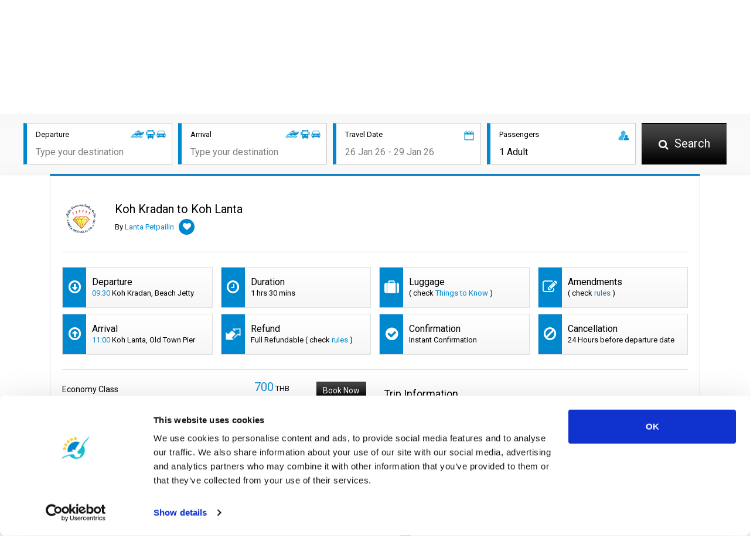

--- FILE ---
content_type: text/html; charset=utf-8
request_url: https://www.phuketferry.com/koh-kradan-to-koh-lanta-lanta-petpailin-lpp0009.html
body_size: 17865
content:
<!DOCTYPE html>
<html lang="en" dir="ltr">

	<head>
		<meta charset="utf-8">
<title>Koh Kradan Koh Lanta 09:30 Lanta Petpailin </title>
<meta name="keywords" content="Lanta Petpailin Koh Kradan Koh Lanta" />
<meta name="description" content="Koh Kradan 09:30 to Koh Lanta 11:00 with Lanta Petpailin Compare Book Ferry Speedboat Speedboat and save with Phuketferry.com" />
<meta name="robots" content="index,follow" />
<meta property="og:type" content="article" />
<meta property="og:site_name" content="Phuketferry.com" />
<meta property="og:url" content="https://www.phuketferry.com/koh-kradan-to-koh-lanta-lanta-petpailin-lpp0009.html" />
<meta property="og:title" content="Koh Kradan Koh Lanta 09:30 Lanta Petpailin " />
<meta property="og:description" content="Koh Kradan 09:30 to Koh Lanta 11:00 with Lanta Petpailin Compare Book Ferry Speedboat Speedboat and save with Phuketferry.com" />
<script id="Cookiebot" src="https://consent.cookiebot.com/uc.js" data-cbid="b4fded9c-e245-4b78-932b-f719ca7516f7" type="text/javascript" data-blockingmode="auto"></script>
<!-- Google Tag Manager --><script>(function(w,d,s,l,i){w[l]=w[l]||[];w[l].push({'gtm.start':new Date().getTime(),event:'gtm.js'});var f=d.getElementsByTagName(s)[0],j=d.createElement(s),dl=l!='dataLayer'?'&l='+l:'';j.async=true;j.src='https://www.googletagmanager.com/gtm.js?id='+i+dl;f.parentNode.insertBefore(j,f);})(window,document,'script','dataLayer','GTM-NDDXPBS');</script><!-- End Google Tag Manager -->
<script type="application/ld+json">{  "@context": "http://schema.org",  "@type": "Product",  "aggregateRating": {    "@type": "AggregateRating",    "ratingValue": "4.4",    "reviewCount": "918"  },  "description": "Best speedboat & ferry tickets available.",  "name": "Phuketferry.com",  "image": "https://www.phuketferry.com/upload/images/5d7b5021d3101.png"}</script>

<link rel="stylesheet" href="https://cdnjs.cloudflare.com/ajax/libs/font-awesome/4.7.0/css/font-awesome.min.css" integrity="sha384-wvfXpqpZZVQGK6TAh5PVlGOfQNHSoD2xbE+QkPxCAFlNEevoEH3Sl0sibVcOQVnN" crossorigin="anonymous">
<link rel="stylesheet" href="https://cdnjs.cloudflare.com/ajax/libs/twitter-bootstrap/4.6.1/css/bootstrap.min.css" integrity="sha384-zCbKRCUGaJDkqS1kPbPd7TveP5iyJE0EjAuZQTgFLD2ylzuqKfdKlfG/eSrtxUkn" crossorigin="anonymous">
<link rel="stylesheet" href="https://cdnjs.cloudflare.com/ajax/libs/slick-carousel/1.8.1/slick.min.css" integrity="sha384-ZwVa1S/NX6dEzJaHv2OILVrnj7ERqTH6pd/ubsDTHTrgAEz2kUufO/KLo6frtnOB" crossorigin="anonymous">
<link rel="stylesheet" href="https://cdnjs.cloudflare.com/ajax/libs/bootstrap-datepicker/1.9.0/css/bootstrap-datepicker3.min.css" integrity="sha384-wbeLxDDgZO89gqk1Y3p8Wm8axJzI4sO00EjHEF6cLQd8jvMOgGx8EIWrXB8Molub" crossorigin="anonymous">
<link rel="stylesheet" href="https://www.phuketferry.com/common/css/site.css?v=2504" />
<meta name="viewport" content="width=device-width, initial-scale=1">
<link rel="icon" href="https://www.phuketferry.com/common/images/favicon.ico" type="image/x-icon" />
<link rel="apple-touch-icon" href="https://www.phuketferry.com/common/images/favicon.png" sizes="76x76" />
<!--[if IE]><script src="https://cdnjs.cloudflare.com/ajax/libs/html5shiv/3.7.3/html5shiv.min.js"></script><![endif]-->
<link hreflang="en" title="English" href="https://www.phuketferry.com/koh-kradan-to-koh-lanta-lanta-petpailin-lpp0009.html" rel="alternate">
<link hreflang="ar" title="العربية" href="https://www.phuketferry.com/ar/koh-kradan-to-koh-lanta-lanta-petpailin-lpp0009.html" rel="alternate">
<link hreflang="zh" title="简体中文" href="https://www.phuketferry.com/cn/koh-kradan-to-koh-lanta-lanta-petpailin-lpp0009.html" rel="alternate">
<link hreflang="fr" title="Français" href="https://www.phuketferry.com/fr/koh-kradan-to-koh-lanta-lanta-petpailin-lpp0009.html" rel="alternate">
<link hreflang="de" title="Deutsch" href="https://www.phuketferry.com/de/koh-kradan-to-koh-lanta-lanta-petpailin-lpp0009.html" rel="alternate">
<link hreflang="hi" title="हिन्दी" href="https://www.phuketferry.com/hi/koh-kradan-to-koh-lanta-lanta-petpailin-lpp0009.html" rel="alternate">
<link hreflang="it" title="Italiano" href="https://www.phuketferry.com/it/koh-kradan-to-koh-lanta-lanta-petpailin-lpp0009.html" rel="alternate">
<link hreflang="ja" title="日本語" href="https://www.phuketferry.com/ja/koh-kradan-to-koh-lanta-lanta-petpailin-lpp0009.html" rel="alternate">
<link hreflang="ko" title="한국어" href="https://www.phuketferry.com/ko/koh-kradan-to-koh-lanta-lanta-petpailin-lpp0009.html" rel="alternate">
<link hreflang="pt" title="Português" href="https://www.phuketferry.com/pt/koh-kradan-to-koh-lanta-lanta-petpailin-lpp0009.html" rel="alternate">
<link hreflang="ru" title="Русский" href="https://www.phuketferry.com/ru/koh-kradan-to-koh-lanta-lanta-petpailin-lpp0009.html" rel="alternate">
<link hreflang="es" title="Español" href="https://www.phuketferry.com/es/koh-kradan-to-koh-lanta-lanta-petpailin-lpp0009.html" rel="alternate">
<link hreflang="th" title="ภาษาไทย" href="https://www.phuketferry.com/th/koh-kradan-to-koh-lanta-lanta-petpailin-lpp0009.html" rel="alternate">
	</head>

	<body>
		<!-- Google Tag Manager (noscript) --><noscript><iframe src="https://www.googletagmanager.com/ns.html?id=GTM-NDDXPBS" height="0" width="0" style="display:none;visibility:hidden"></iframe></noscript><!-- End Google Tag Manager (noscript) -->
		<!--wrapper -->
		<section id="wrapper">
			<!--header part-->
			<header id="header-part">
	<nav class="nav_bar navbar-expand-lg">
		<a class="logo" href="./">
			<img class="lzf lazyload" data-src="https://www.phuketferry.com/upload/images/5d7b5021d3101.png" alt="Phuketferry.com" title="Phuket Ferry">
		</a>
		<button class="navbar-toggler" type="button" data-toggle="collapse" data-target="#navbarSupportedContent" aria-controls="navbarSupportedContent" aria-expanded="false" aria-label="Toggle navigation"><span class="navbar-toggler-icon"></span>
		</button>
		<div class="collapse navbar-collapse right_nav" id="navbarSupportedContent">
			<ul class="navbar">
				<li class="active"><a href="./">Home</a>
				</li>
				<li class="dropdown"><a href="#" class="dropdown-toggle" id="Routes" role="button" data-toggle="dropdown" aria-haspopup="true" aria-expanded="false">Routes</a>
					<div class="dropdown-menu" aria-labelledby="Routes">
												<a href="route-phuket-koh-phi-phi.html">Phuket ➞ Koh Phi Phi</a>
												<a href="route-koh-phi-phi-phuket.html">Koh Phi Phi ➞ Phuket</a>
												<a href="route-phuket-koh-lanta.html">Phuket ➞ Koh Lanta</a>
												<a href="route-phuket-ao-nang.html">Phuket ➞ Ao Nang</a>
												<a href="route-koh-lanta-phuket.html">Koh Lanta ➞ Phuket</a>
												<div class="dropdown-divider"></div>
						<a href="routes.html">All Routes</a>
						<a href="ferry-schedule.html">Schedules and Prices</a>
						<a href="promotions.html">Promotions</a>
					</div>
				</li>
				<li class="dropdown"><a href="#" class="dropdown-toggle" id="Destinations" role="button" data-toggle="dropdown" aria-haspopup="true" aria-expanded="false">Destinations</a>
					<div id="destmenu" class="dropdown-menu" aria-labelledby="Destinations">
												<a href="phi-phi-island.html" data-lid="4">Koh Phi Phi</a>
												<a href="phuket.html" data-lid="1">Phuket</a>
												<a href="lanta-island.html" data-lid="5">Koh Lanta</a>
												<a href="krabi.html" data-lid="2">Krabi</a>
												<a href="ao-nang.html" data-lid="3">Ao Nang</a>
												<a href="koh-lipe.html" data-lid="21">Koh Lipe</a>
												<div class="dropdown-divider"></div> <a href="destinations.html">All Destinations</a>
					</div>
				</li>
				<li class="dropdown"><a href="pier-information.html">Stations</a>
				</li>
				<li><a href="https://support.liva.com/hc/en-us" rel="nofollow" target="_blank">Help</a>
				</li>
								<li>
					<a href="#" id="my_acount" class="my_acount"><i class="fa fa-user"></i> My Account</a>
				</li>
								<li class="dropdown">
					<a href="#" class="dropdown-toggle" id="language-currency" role="button" data-toggle="dropdown" aria-haspopup="true" aria-expanded="false">
						<div class="d-inline text-nowrap">
							<i class="fa fa-cog"></i> 
							<span id="lang-title">English</span>&nbsp;
							<img class="d-inline align-middle mr-1 lzf lazyload" data-src="https://www.phuketferry.com/common/images/flag/ls-s-en.png" alt="English"> &nbsp;|&nbsp;
							<span id="currency-code">THB</span>
						</div>
					</a>
					<div class="dropdown-menu dropdown-menu-right" aria-labelledby="language-currency"> 
						<div class="dropdown-frame-padding">
														<h4>Select Language</h4>
							<div class="dropdown-divider"></div>
														<a href="#" class="language_selector" data-value="en" data-selected="1"><img class="d-inline align-middle mr-1 lzf lazyload" data-src="https://www.phuketferry.com/common/images/flag/ls-m-en.png" width="29" height="20">&nbsp; English</a>
														<a href="#" class="language_selector" data-value="ar" ><img class="d-inline align-middle mr-1 lzf lazyload" data-src="https://www.phuketferry.com/common/images/flag/ls-m-ar.png" width="29" height="20">&nbsp; العربية</a>
														<a href="#" class="language_selector" data-value="cn" ><img class="d-inline align-middle mr-1 lzf lazyload" data-src="https://www.phuketferry.com/common/images/flag/ls-m-cn.png" width="29" height="20">&nbsp; 简体中文</a>
														<a href="#" class="language_selector" data-value="fr" ><img class="d-inline align-middle mr-1 lzf lazyload" data-src="https://www.phuketferry.com/common/images/flag/ls-m-fr.png" width="29" height="20">&nbsp; Français</a>
														<a href="#" class="language_selector" data-value="de" ><img class="d-inline align-middle mr-1 lzf lazyload" data-src="https://www.phuketferry.com/common/images/flag/ls-m-de.png" width="29" height="20">&nbsp; Deutsch</a>
														<a href="#" class="language_selector" data-value="hi" ><img class="d-inline align-middle mr-1 lzf lazyload" data-src="https://www.phuketferry.com/common/images/flag/ls-m-hi.png" width="29" height="20">&nbsp; हिन्दी</a>
														<a href="#" class="language_selector" data-value="it" ><img class="d-inline align-middle mr-1 lzf lazyload" data-src="https://www.phuketferry.com/common/images/flag/ls-m-it.png" width="29" height="20">&nbsp; Italiano</a>
														<a href="#" class="language_selector" data-value="ja" ><img class="d-inline align-middle mr-1 lzf lazyload" data-src="https://www.phuketferry.com/common/images/flag/ls-m-ja.png" width="29" height="20">&nbsp; 日本語</a>
														<a href="#" class="language_selector" data-value="ko" ><img class="d-inline align-middle mr-1 lzf lazyload" data-src="https://www.phuketferry.com/common/images/flag/ls-m-ko.png" width="29" height="20">&nbsp; 한국어</a>
														<a href="#" class="language_selector" data-value="pt" ><img class="d-inline align-middle mr-1 lzf lazyload" data-src="https://www.phuketferry.com/common/images/flag/ls-m-pt.png" width="29" height="20">&nbsp; Português</a>
														<a href="#" class="language_selector" data-value="ru" ><img class="d-inline align-middle mr-1 lzf lazyload" data-src="https://www.phuketferry.com/common/images/flag/ls-m-ru.png" width="29" height="20">&nbsp; Русский</a>
														<a href="#" class="language_selector" data-value="es" ><img class="d-inline align-middle mr-1 lzf lazyload" data-src="https://www.phuketferry.com/common/images/flag/ls-m-es.png" width="29" height="20">&nbsp; Español</a>
														<a href="#" class="language_selector" data-value="th" ><img class="d-inline align-middle mr-1 lzf lazyload" data-src="https://www.phuketferry.com/common/images/flag/ls-m-th.png" width="29" height="20">&nbsp; ภาษาไทย</a>
														<br/>
																					<h4>Select Currency</h4>
							<div class="dropdown-divider"></div>
														<a href="#" class="currency_selector" data-value="AUD" >AUD - Australian Dollar</a>
														<a href="#" class="currency_selector" data-value="CNY" >CNY - Chinese Yuan Renminbi</a>
														<a href="#" class="currency_selector" data-value="EUR" >EUR - Euro</a>
														<a href="#" class="currency_selector" data-value="GBP" >GBP - British Pound</a>
														<a href="#" class="currency_selector" data-value="THB" data-selected="1">THB - Thai Baht</a>
														<a href="#" class="currency_selector" data-value="USD" >USD - US Dollar</a>
																				</div>
					</div>
				</li>
			</ul>
		</div>
	</nav>
	<div class="clear"></div>
</header>			<!--header part-->
			<!--banner_sec-->
			<div class="inner_banner no_bg">
				<div class="information">
					<div class="container">
						<div class="row">
	<div class="col">
		<div class="inner">
			<img class="picon lzf lazyload" data-src="https://www.phuketferry.com/common/images/products-icon.png" alt="">
			<h6>Departure</h6>
			<input class="field" id="departure" type="text" placeholder="Type your destination">
		</div>
	</div>
	<div class="col">
		<div class="inner">
			<img class="picon lzf lazyload" data-src="https://www.phuketferry.com/common/images/products-icon.png" alt="">
			<h6>Arrival</h6>
			<input class="field" id="arrival" type="text" placeholder="Type your destination">
		</div>
	</div>
	<div class="col">
		<div class="inner">
			<img class="icon lzf lazyload" data-src="https://www.phuketferry.com/common/images/calendar-icon.png" alt="">
			<h6>Travel Date</h6>
			<input class="field travel-date" id="traveldate" type="text" placeholder="26 Jan 26 - 29 Jan 26" readonly>
			<!-- Travel Date -->
			<div class="travel-date-popup"> <span class="close"><i class="fa fa-fw fa-times-circle-o"></i></span>
				<ul class="nav nav-pills mb-3" id="pills-tab" role="tablist">
					<li class="nav-item"> <a class="nav-link" id="pills-oneway-tab" data-toggle="pill" href="#pills-oneway" role="tab" aria-controls="pills-oneway" aria-selected="true">ONE-WAY</a>
					</li>
					<li class="nav-item"> <a class="nav-link active show" id="pills-roundtrip-tab" data-toggle="pill" href="#pills-roundtrip" role="tab" aria-controls="pills-roundtrip" aria-selected="false">ROUND-TRIP</a>
					</li>
				</ul>
				<div class="tab-content" id="pills-tabContent">
					<div class="tab-pane fade" id="pills-oneway" role="tabpanel" aria-labelledby="pills-oneway-tab" style="line-height: 0px;">
						<input type="text" value="" class="datesingle invisible">
						<div id="datepicker-oneway" class="pt-3"></div>
					</div>
					<div class="tab-pane fade active show" id="pills-roundtrip" role="tabpanel" aria-labelledby="pills-roundtrip-tab" style="line-height: 0px;">
						<input type="text" value="" class="daterange invisible">
						<div id="datepicker-roundtrip" class="pt-3"></div>
					</div>
				</div>
			</div>
			<!-- End Travel Date -->
		</div>
	</div>
	<div class="col">
		<div class="inner">
			<img class="icon lzf lazyload" data-src="https://www.phuketferry.com/common/images/passenger-icon.png" alt="">
			<h6>Passengers</h6>
			<input class="field passenger" id="passenger" type="text" placeholder="2 Adults, 1 Child" readonly>
			<!-- passengers -->
			<div class="passengers">
				<div class="d-flex text-dark">
					<div class="p-2"><strong>Adult</strong>  <small class="text-info">(>9 yrs)</small>
					</div>
					<div class="ml-auto p-2"> <i id="adult-minus" class="fa fa-fw fa-minus-circle text-success adult-minus"></i>
						<span class="adult"></span>  <i id="adult-plus" class="fa fa-fw fa-plus-circle text-success adult-plus"></i>
					</div>
				</div>
				<div class="d-flex text-dark">
					<div class="p-2"><strong>Child</strong>  <small class="text-info">(2-9 yrs)</small>
					</div>
					<div class="ml-auto p-2"> <i id="child-minus" class="fa fa-fw fa-minus-circle text-success child-minus"></i>
						<span class="child"></span><i id="child-plus" class="fa fa-fw fa-plus-circle text-success child-plus"></i>
					</div>
				</div>
							</div>
			<!-- end passengers-->
		</div>
	</div>
	<div class="col search">
		<button class="button" id="search-button"><span><i class="fa fa-search"></i> Search</span>
		</button>
	</div>
	<ul id="daul-t" class="d-hide"><li class="ui-menu-item"><div id="ui-id-{no}" tabindex="-1" class="ui-menu-item-wrapper"><div><div class="place-icon"><strong><i class="fa fa-lg fa-fw fa-map-marker hl-text pr-2 pt-2"></i></strong></div><div class="place-desc-lt"><strong>{l}</strong></div></div></div></li></ul>
</div>
<form id="hvsearchform" action="result.html" method="post">
	<input type="hidden" name="search_location_from" id="hv_search_location_from" value="">
	<input type="hidden" name="search_location_to" id="hv_search_location_to" value="">
	<input type="hidden" name="search_zone_from" id="hv_search_zone_from" value="">
	<input type="hidden" name="search_zone_to" id="hv_search_zone_to" value="">
	<input type="hidden" name="search_depart_date" id="hv_search_depart_date" value="">
	<input type="hidden" name="search_return_date" id="hv_search_return_date" value="">
	<input type="hidden" name="search_amount_adult" id="hv_search_amount_adult" value="1">
	<input type="hidden" name="search_amount_child" id="hv_search_amount_child" value="">
	<input type="hidden" name="search_amount_infant" id="hv_search_amount_infant" value="">
	<input type="hidden" id="hv_init_start_date" value="2026-01-18">
</form>					</div>
				</div>
			</div>
			<!--banner_sec-->
			<!-- content part-->
			<section id="content-part">
				<!-- product_result_sec-->
				<div class="product_result_sec">
					<div class="container ">
						<div class="head_panel">
													</div>
						<div class="white_box product_result" id="ripanel">
							<div class="head">
								<div class="row v-center">
									<div class="col logo">
										<a href="lanta-petpailin.html" class="logo_link">
											<img class="lzf lazyload" data-src="https://www.phuketferry.com/upload/images/2211/6364e14db4118.png" alt="">
										</a>
									</div>
									<div class="col desc">
										<h1>Koh Kradan to Koh Lanta</h1>
										<span class="by">By <span>Lanta Petpailin</span>  <i class="fa fa-heart"></i>
										</span>
									</div>
									<div class="col rating">
										<img class="lzf lazyload" data-src="https://www.phuketferry.com/common/images/stars.jpg" alt=""> <span>4.5 (40 Reveiws)</span>
									</div>
								</div>
							</div>
							<div class="trip_detail">
								<div class="row">
									<div class="col-xl-3 col-lg-4 col-md-6">
										<div class="gradient_box">	<span class="icon"><i class="fa fa-arrow-circle-o-down"></i></span>
											<h4>Departure</h4>
											<span><span>09:30</span> Koh Kradan, Beach Jetty</span>
										</div>
									</div>
									<div class="col-xl-3 col-lg-4 col-md-6">
										<div class="gradient_box">	<span class="icon"><i class="fa fa-clock-o"></i></span>
											<h4>Duration</h4>
											<span>1 hrs 30 mins</span>
										</div>
									</div>
									<div class="col-xl-3 col-lg-4 col-md-6">
										<div class="gradient_box">	<span class="icon"><i class="fa fa-suitcase"></i></span>
											<h4>Luggage</h4>
																						<span>( check <span><a id="prod-luggage-link" href="#">Things to Know</a></span> )</span>
																					</div>
									</div>
									<div class="col-xl-3 col-lg-4 col-md-6">
										<div class="gradient_box">	<span class="icon"><i class="fa fa-edit"></i></span>
											<h4>Amendments</h4>
																						<span>( check <span><a id="prod-amend-link" href="#">rules</a></span> )</span>
																					</div>
									</div>
									<div class="col-xl-3 col-lg-4 col-md-6">
										<div class="gradient_box">	<span class="icon"><i class="fa fa-arrow-circle-o-up"></i></span>
											<h4>Arrival</h4>
											<span><span>11:00</span> Koh Lanta, Old Town Pier</span>
										</div>
									</div>
									<div class="col-xl-3 col-lg-4 col-md-6">
										<div class="gradient_box">	<span class="icon"><img class="icon lzf lazyload" data-src="https://www.phuketferry.com/common/images/return-icon.png" alt=""></span>
											<h4>Refund</h4>
																						<span>Full Refundable ( check <span><a id="prod-refund-link" href="#">rules</a></span> )</span>
																					</div>
									</div>
									<div class="col-xl-3 col-lg-4 col-md-6">
										<div class="gradient_box">	<span class="icon"><i class="fa fa-check-circle"></i></span>
											<h4>Confirmation</h4>
											<span>Instant Confirmation</span>
										</div>
									</div>
									<div class="col-xl-3 col-lg-4 col-md-6">
										<div class="gradient_box">	<span class="icon"><i class="fa fa-ban"></i></span>
											<h4>Cancellation</h4>
																						<span>24 Hours before departure date</span>
																					</div>
									</div>
								</div>
							</div>
							<div class="row">
								<div class="col-lg-6">
									<!--trip booking sec-->
									<div class="trip_booking_sec half">
																				<ul class="t_o_list">
											<li>
												<h4>Economy Class</h4>
											</li>
											<li class="a_box">
																							</li>
											<li class="price_box" id="price_box_11639"><span>700</span> THB</li>
											<li>
																								<input type="text" id="hv_datepicker_11639" class="hv_datepicker"><span class="button book_dept" data-eid="LPP0009" data-sid="1747" data-pid="11639" data-cid="1">Book Now</span>
																							</li>
										</ul>
																			</div>
									<!--trip booking sec-->
																		<div class="text-body">
										<h3 id="refund_policy">Refund</h3>
										<ul class="list">
																																	<li>Cancellations made 24 Hours or more in advance will receive a full refund.</li>
																					</ul>
									</div>
																											<div class="text-body">
										<h3 id="cancellation_policy">Cancellation Policy</h3>
										<p>Booking changes or cancellations must be made up to 24 Hours before your departure date. However, Round-trip tickets cannot be cancelled or refunded after the first trip's cancellation deadline.</p>
									</div>
																											<div class="text-body">
										<h3 id="amendment_policy">Amendments</h3>
										<ul class="list">
											<li>We will be allowed without penalty if written notice is made over 24 Hours prior to departure. However amendment is subject to availability and new rates may apply.</li>
											<li>Any amendment resulting in lower rates or less number of passenger is subject to 5% surcharge of the difference figure between total amounts less the amended amount.</li>
										</ul>
									</div>
																											<div class="text-body">
										<h3>Late Booking</h3>
										<p>For all late bookings under 6 Hours please <a id="prod-chat-link" href="#" role="button">chat with us</a> directly.</p>
									</div>
																											<div class="text-body">
										<h3 id="thing_to_know">Things to Know</h3>
										<ul class="list">
																							<li>Please arrive no later than 30 minutes before your trip's scheduled departure time. Tickets will expire for late arrivals and are strictly non-refundable and non-changeable.</li>
																							<li>Time stated is only for estimation. The actual time schedule is subject to change without prior notice due to unpredictable weather conditions and fortuitous events.</li>
																							<li>The price does not include entrance fee, cleaning fee at Tonsai pier (THB 20/person) and any additional fees and surcharges (if any).</li>
																							<li>Each passenger is allowed of baggage shall not weigh more than 20kg.</li>
																							<li>You can CHECK IN by showing the QR code from your e-ticket (sent by email) directly on your phone. Please make sure you check in with the operator you booked with.</li>
																							<li>IMPORTANT: If the date and time specified on the ticket have passed, the ticket cannot be changed, cancelled, or refunded.</li>
																							<li>Connecting Flights: The Company is a point to point carrier and we do not take responsibility for delays or connecting flight.</li>
																							<li>No pets allowed.</li>
																							<li>The ferry / Speedboat departure time may vary depending on the weather conditions.</li>
																							<li>There are no travel restrictions for pregnant passengers on ferry. However, please be aware that the service provider will not be responsible for any health-related issues that may occur.</li>
																							<li>Always keep your valuables, crucial items, fragile belongings, passport, and important documents with you. The company is not liable for any loss or damage to these items.</li>
																							<li>In case of weather conditions or government orders prohibiting boat travel, the operator reserves the right to replace boat transfers with land transport without refund.</li>
																							<li>In the event that a ferry/ Speedboat cannot operate as scheduled, or is delayed due to weather conditions, the operator reserves the right to cancel or postpone the trip without prior notice.</li>
																							<li>Check in point: at the beach in front of Anantara Hotel, please look for Lanta Petpailin staff</li>
																							<li>Bicycles - will be charged 100 THB. Please pay directly to the staff at the pier.</li>
																							<li>The ferry for Koh Mook, Koh Ngai, and Koh Kradan has fan-only seating (no air-conditioning).</li>
																					</ul>
									</div>
																											<div class="text-body pr-0">
										<h3>Vehicles</h3>
																				<a href="lanta-petpailin-lanta-petpailin.html">
											<div class="text-with-image">
												<div class="sub">
													<figure>
														<img class="lzf lazyload" data-src="https://www.phuketferry.com/upload/images/2512/693c3df7e143a.jpg" alt="Lanta Petpailin">
													</figure>
													<div class="text">
														<h5><span>Lanta Petpailin</span></h5>
														<p class="text-black">Ferry from Koh Lanta to Phi Phi Island and return</p>
													</div>
												</div>
											</div>
										</a>
																			</div>
								</div>
								<div class="col-lg-6">
									<div class="trip_info">
										<div class="head_panel">
											<h3>Trip Information</h3>
										</div>
										<div class="map d-none">
											<img class="lzf lazyload" data-src="https://www.phuketferry.com/common/images/map7.jpg" alt="">
										</div>
										<div class="accordion trip_info_panel" id="trip_info_panel">
																																	<div class="box">
												<div class="head_row collapsed" id="ti_heading_0" aria-expanded="false"  data-toggle="collapse" data-target="#ti_collapse_0" aria-controls="ti_collapse_0" >
													<div class="row v-center">
														<div class="col icon"><span><img class="lzf lazyload" data-src="https://www.phuketferry.com/common/images/map-icon-white.png" alt=""></span>
														</div>
														<div class="col title">
															<h4>Koh Kradan, Beach Jetty</h4>
														</div>
																												<div class="col right">
															<div class="clicker"> <span class="show">Read More <i class="fa fa-angle-down"></i></span>
																<span class="hide">Read Less <i class="fa fa-angle-up"></i></span>
															</div>
														</div>
																											</div>
												</div>
																								<div id="ti_collapse_0" class="collapse" aria-labelledby="ti_heading_0" data-parent="#trip_info_panel">
													<div class="content">
																												<img class="banner lzf lazyload" data-src="https://www.phuketferry.com/upload/images/2208/62fc1652d45d6.jpg">
																												<h3 style="text-align: justify;"><span style="color: #0088cf;"><strong>Koh Kradan Beach Jetty: Your Gateway to Island Beauty!</strong></span></h3>
<br>Welcome to the enchanting Koh Kradan Beach Jetty! Nestled on the shores of Koh Kradan, this gateway unveils the pristine paradise of Sunset Beach and beyond. Koh Kradan, a jewel in the Andaman Sea, awaits your discovery. From the white sands to the crystal-clear waters, your island adventure begins here. <br><br>Nestled in the heart of the Andaman Sea, Koh Kradan stands as a tranquil haven. When you walk onto the Koh Kradan Beach Jetty, you'll see the beautiful turquoise waters stretching towards the horizon. <br><br>Sunset Beach, a secluded gem on Koh Kradan, is a short stroll from the jetty. The golden sands make it the perfect spot to relax and enjoy the beauty of the sunset over the waves. <br><br>The jetty is your portal not only to Koh Kradan but also to neighboring paradises like Koh Ngai. Embark on a journey via a longtail boat to explore the beautiful beaches and coral reefs that grace the Andaman Sea. <br><br>For those seeking luxury, Reef Resort on Koh Kradan offers an escape into comfort and natural beauty. Indulge in stunning ocean views, beachfront villas, and easy access to the wonders of the sea. <br><br>Arriving from Trang Airport? The jetty welcomes you warmly, ensuring a smooth transition from the bustling airport to the island's serenity. Just a boat ride away are the white sands of Koh Kradan. <br><br>Paradise Beach lives up to its name with its powdery white sand and crystal-clear waters. The jetty is your entry point to this paradise, where relaxation and natural beauty converge. <br><br>You'll often spot longtail boats near Koh Kradan Beach Jetty. They're like water taxis, ready to take you to places like Hat Chao Mai National Park with its mangrove-rich coastline. <br><br>Venture further to <a href="lanta-island.html">Koh Lanta</a> or Koh Lipe from the jetty. From vibrant night scenes to waiting-to-be-explored stunning coral reefs, these neighboring islands offer their own charm. <br><br>Koh Libong, another nearby gem, presents a quieter escape. Immerse yourself in local culture and laid-back vibes as you journey beyond the jetty's horizon. <br><br>Emerald Cave, a mesmerizing sea cave nearby, beckons the adventurous souls. Explore its emerald-hued waters and discover a hidden world of wonder beneath the limestone cliffs. <br><br>Kradan Beach Resort, situated near the jetty, provides a range of lodging for every traveler. Tailored to your desires, your stay on <a href="koh-kradan.html">Koh Kradan</a> ranges from cozy bungalows to sea-view suites. Don't miss the chance to explore the vibrant coral reefs beneath the Andaman Sea. Snorkel or dive and witness the kaleidoscope of marine life that calls these reefs home. <br><br>The shimmering waters of the Andaman Sea are an invitation for island hopping. Koh Kradan Beach Jetty makes it easy to island-hop to <a href="koh-lipe.html">Koh Lipe</a>, known for its stunning beaches and lively atmosphere. <br><br>Looking for a laid-back atmosphere? Seas Resort, located conveniently near the jetty, offers a cozy retreat where you can unwind in the lap of nature. <br>
<h4 style="text-align: justify;"><strong>Description:</strong></h4>
<br><strong>Koh Kradan is Located in Paradise:</strong> Nestled in the embrace of the Andaman Sea, Koh Kradan sits at the crossroads of beauty and tranquility. Its strategic location makes the Koh Kradan Beach Jetty the perfect starting point for your island escapade. <br><br><strong>Visit Koh Kradan - A Must-Experience:</strong> If you're seeking a slice of heaven on earth, look no further than Koh Kradan. The Koh Kradan Beach Jetty invites you to start a journey filled with memorable moments, pristine shores, and blue waters. Visit Koh Kradan, and let its natural allure leave an indelible mark on your heart. <br><br><strong>Welcome to Koh Kradan's Beauty:</strong> The jetty isn't just where you arrive; it's your invitation to the wonders of Koh Kradan. As you step onto this spot, you're setting foot on the most stunning beach on earth. It's a place teeming with marine life and blessed with sunsets that paint the sky in hues of orange and gold. <br><br><strong>A Journey Beyond the Ordinary:</strong> Your visit to Koh Kradan is a journey into the extraordinary. You'll discover Sunset Beach, Paradise Beach, and venture to nearby islands like <a href="koh-ngai.html">Koh Ngai</a> and Koh Lipe on the east coast. <br><br><strong>Discover the Coral Kingdom:</strong> Beneath the gentle waves along Koh Kradan's shores lies a hidden world of coral reefs. Dive into the emerald waters of the Andaman Sea to witness the vibrant marine life that resides among these reefs. <br><br><strong>Planning Your Visit:</strong> Planning to visit Koh Kradan? The Koh Kradan Beach Jetty is your compass. Arrive via the nearby Trang Airport, and let the jetty welcome you into its tranquil embrace. From there, you're just a boat ride away from the island's stunning vistas and laid-back atmosphere. <br><br><strong>Going Beyond:</strong> The Koh Kradan Beach Jetty isn't just a starting point; it's a connection that leads you to neighboring islands like Koh Lanta. Koh Lanta is famous for its diverse landscapes and lively culture.Explore beyond borders, and create a tapestry of memories. <br><br><strong>Kradan Beach Resort - Your Island Home:</strong> Regarding lodging, Koh Kradan provides a variety of options to accommodate the preferences of every traveler. Situated conveniently close to the jetty, Kradan Beach Resort presents a diverse range of choices to guarantee an enjoyable and memorable stay. <br><br><strong>Preserving Paradise:</strong> As you visit Koh Kradan, remember that its natural beauty is delicate. Take care to respect the island's ecosystems, from its coral reefs to its pristine beaches. Leave only footprints and carry back memories that will last a lifetime. <br><br><strong>Visit Koh Kradan - Where Memories Begin:</strong> In the heart of the Andaman Sea, Koh Kradan beckons you with open arms. Let the Koh Kradan Beach Jetty lead the way, offering you the chance to explore, relax, and make memories that will always be remembered.<br><br>Within the embrace of Koh Kradan Beach Jetty, a world of both adventure and tranquility awaits. As you discover the island, from coral reefs to Sunset Beach's golden sands, remember that each moment is a precious treasure. <br>
<h4 style="text-align: justify;"><strong>Things to Know:</strong></h4>
<br><strong>Resort Splendors:</strong> Indulge in the luxury of Reef Resort and Seas Resort, both within easy reach of the jetty. Enjoy comfort and ocean views as you relax in style. <br><br><strong>A Diver's Paradise:</strong> Koh Kradan's coral reefs are a haven for divers of all levels. Whether you're a beginner or an experienced diver, the underwater world here is sure to captivate you. <br><br><strong>Local Delights:</strong> Explore beyond the jetty to savor local flavors at beachside eateries. Taste the essence of Thai cuisine as you dine with the sand beneath your toes. <br><br><strong>Respect Nature:</strong> While enjoying the beauty of Koh Kradan, remember to respect its fragile ecosystems. Follow eco-friendly practices to ensure the island's natural wonders endure. <br><br><strong>Island Hopping Tips:</strong> Planning to visit Koh Ngai, Koh Lanta, or Koh Lipe? Check boat schedules and explore these neighboring islands for unique experiences that complement your Koh Kradan adventure.													</div>
												</div>
																								<div class="distance">
													<div class="row v-center">
														<div class="col icon"> <span><img class="lzf lazyload" data-src="https://www.phuketferry.com/common/images/prodtype-ti-icon-1.png" alt=""></span>
														</div>
														<div class="col title">
															<h4><span>Ferry: Beach Jetty - Koh Ngai Pier</span></h4>
														</div>
													</div>
												</div>
											</div>
																																	<div class="box">
												<div class="head_row collapsed" id="ti_heading_1" aria-expanded="false"  data-toggle="collapse" data-target="#ti_collapse_1" aria-controls="ti_collapse_1" >
													<div class="row v-center">
														<div class="col icon"><span><img class="lzf lazyload" data-src="https://www.phuketferry.com/common/images/map-icon-white.png" alt=""></span>
														</div>
														<div class="col title">
															<h4>Koh Ngai, Koh Ngai Pier</h4>
														</div>
																												<div class="col right">
															<div class="clicker"> <span class="show">Read More <i class="fa fa-angle-down"></i></span>
																<span class="hide">Read Less <i class="fa fa-angle-up"></i></span>
															</div>
														</div>
																											</div>
												</div>
																								<div id="ti_collapse_1" class="collapse" aria-labelledby="ti_heading_1" data-parent="#trip_info_panel">
													<div class="content">
																												<img class="banner lzf lazyload" data-src="https://www.phuketferry.com/upload/images/2401/659e50d3600cc.jpg">
																												<h3><span style="color: #0088cf;"><strong>Koh Ngai Pier: Your Simple Start to Island Hopping</strong></span></h3>
<br>
<h4><strong> </strong></h4>
<h4><strong>Introduction</strong></h4>
<div><strong> </strong></div>
<p style="text-align: justify;">Nestled in Thailand's enchanting region, Koh Ngai Pier is a gateway to some of the most beautiful islands in the country, including <a href="lanta-island.html">Koh Lanta</a> and <a href="koh-kradan.html">Koh Kradan</a>. It's a place where travelers gather to start their journey, eager to explore the east coast's famous small islands, sandy beaches, and beautiful beach resorts.</p>
<br><br><br>
<h4><strong>Description</strong></h4>
<div><strong> </strong></div>
<p style="text-align: justify;">Starting from Koh Ngai Pier, you can easily hop onto a longtail boat for a scenic journey. The waters around are dotted with islands like <a href="phi-phi-island.html">Koh Phi Phi</a> and <a href="koh-lipe.html">Koh Lipe</a>, each offering a slice of paradise with their beautiful beaches and clear waters. Koh Phi Phi, in particular, is a haven of activity with its vibrant atmosphere, while Koh Lipe offers a more laid-back experience, perfect for those seeking peace on a small island.</p>
<p style="text-align: justify;">A short 30 minutes boat ride from the pier takes you to the Emerald Cave, a remarkable natural wonder that's a must-visit for anyone in the area. The cave's interior, lit by natural light, creates an ethereal and memorable experience.</p>
<p style="text-align: justify;">Koh Ngai Pier also serves as a perfect starting point for day trips to other islands. Koh Rok, for instance, is a less crowded option, offering quiet, pristine beaches, and Koh Kradan is known for its crystal-clear waters ideal for snorkeling and exploring the vibrant coral reefs. For those visiting during the rainy season, the landscape takes on a different but equally mesmerizing character. The rain adds a fresh, lush feel to the surroundings, making it a unique time to explore these islands.</p>
<p style="text-align: justify;">When it comes to lodging, the area around Koh Ngai Pier doesn't disappoint. From luxury beach resorts to cozy bungalows, there's something to suit every preference and budget. Paradise Beach, highly recommended for its breathtaking views, is a spot where many travelers find themselves lingering longer than planned.</p>
<br><br>
<h4><strong>Conclusion</strong></h4>
<div><strong> </strong></div>
<p style="text-align: justify;">Koh Ngai Pier isn't just a departure point; it's the beginning of an adventure across some of the most stunning islands in Thailand. It's where journeys to explore sandy beaches, coral reefs, and beautiful islands begin. Whether you're looking for a quick day trip or an extended stay in paradise, this pier is your starting line.</p>
<br>
<p style="text-align: justify;"><strong><br>Please take a moment to <a href="reviews.html">Check</a> the feedback from our valued customers. We also welcome you to share <a href="https://www.google.com/maps/place/Phuketferry.com/@7.8553893,98.3493666,17z/data=!4m8!3m7!1s0x3050320a65140b79:0xb8541d830560efad!8m2!3d7.8553893!4d98.3493666!9m1!1b1!16s%2Fg%2F1trlfcmx?entry=ttu" target="_blank" rel="nofollow noopener">here</a> your own experiences with us.</strong></p>
<p style="text-align: justify;">If you have any questions or need assistance, we encourage you to visit our <a href="https://support.liva.com/hc/en-us" target="_blank" rel="noopener">help page</a> and <a href="https://support.liva.com/hc/en-us/requests/new" target="_blank" rel="noopener">leave a message</a>. Your feedback is important to us, and we are here to assist you.</p>													</div>
												</div>
																								<div class="distance">
													<div class="row v-center">
														<div class="col icon"> <span><img class="lzf lazyload" data-src="https://www.phuketferry.com/common/images/prodtype-ti-icon-1.png" alt=""></span>
														</div>
														<div class="col title">
															<h4><span>Ferry: Koh Ngai Pier - Old Town Pier</span></h4>
														</div>
													</div>
												</div>
											</div>
																																	<div class="box">
												<div class="head_row collapsed" id="ti_heading_2" aria-expanded="false"  data-toggle="collapse" data-target="#ti_collapse_2" aria-controls="ti_collapse_2" >
													<div class="row v-center">
														<div class="col icon"><span><img class="lzf lazyload" data-src="https://www.phuketferry.com/common/images/map-icon-white.png" alt=""></span>
														</div>
														<div class="col title">
															<h4>Koh Lanta, Old Town Pier</h4>
														</div>
																												<div class="col right">
															<div class="clicker"> <span class="show">Read More <i class="fa fa-angle-down"></i></span>
																<span class="hide">Read Less <i class="fa fa-angle-up"></i></span>
															</div>
														</div>
																											</div>
												</div>
																								<div id="ti_collapse_2" class="collapse" aria-labelledby="ti_heading_2" data-parent="#trip_info_panel">
													<div class="content">
																												<img class="banner lzf lazyload" data-src="https://www.phuketferry.com/upload/images/2208/62fc1822a84e6.jpg">
																												<h3 style="text-align: justify;"><span style="color: #0da4f1;"><strong>Old Town Pier: Embracing the Essence of Koh Lanta</strong></span><br><br></h3>
<p style="text-align: justify;">Discover the captivating allure of Old Town Pier, an enchanting gateway to the unexplored treasures of <a href="lanta-island.html">Koh Lanta'</a>s eastern side. This remarkable long pier, standing gracefully on stilts, beckons you to embark on a journey of natural splendor. Immerse yourself in the soulful tales of sea gypsies, vibrant Chinese temples, and the bustling shops selling local crafts. Let us delve into the story of Koh Lanta Old Town, where cultures blend and nature thrives.<br><br><strong>A Glimpse of History:</strong> Koh Lanta Old Town Pier Beyond its functional role, Old Town Pier summarizes the island's maritime heritage. As you walk its length, the weathered planks seem to whisper stories of seafaring adventures. Old Town Pier is your passage to Koh Lanta's history, standing as a sentinel of time.<br><br></p>
<h4 style="text-align: justify;"><strong>About Old Town Pier:</strong><br><br></h4>
<p style="text-align: justify;">The Old Town Pier is interesting not only for its appearance but also for the activities you can enjoy there. The shops that adorn its edges tell tales of craftsmanship and heritage. With each step, the aromas of freshly caught seafood mingle with the salty sea breeze, creating a memorable sensory experience. These shops selling local crafts are a treasure trove of souvenirs that echo the island's vibrant culture.<br><br><strong>Cultural Convergence:</strong> Sea Gypsies and Temples Venture beyond the pier's boundaries to witness the harmonious blend of cultures. The sea gypsies have deeply influenced the culture of the east coast. Nearby, a vibrant Chinese temple stands as a symbol of devotion and faith. These two worlds converge, creating an atmosphere where traditions intertwine seamlessly.<br><br><strong>Culinary Pleasures:</strong> An Island Feast To truly experience Koh Lanta's heart, you must savor its flavors. Enter the renowned Pinto Restaurant, where culinary masterpieces come to life. The Thai cuisine is a testament to the island's abundance and culinary heritage. Every dish is an exploration of taste, connecting you with the essence of Koh Lanta Old Town through gastronomy. Eating in Koh Lanta Old Town: When you savor the cuisine there, you're right at the island's core. When you decide to eat in Koh Lanta Old Town, you're exploring the island's delicious food history.<br><br>The local eateries and restaurants here offer an array of flavors that reflect the island's diversity and genuineness. Whether you're trying traditional Thai dishes with tasty herbs, every bite helps you learn about Koh Lanta's culture and history.<br><br>Dining in Koh Lanta Old Town is more than food – it's about the story behind each dish, the hands creating them, and the community united by them. As you explore the streets, you'll find plenty of food options.<br><br>The tastes you'll find here show the island's lively history, its current success, and its future potential. When you choose to eat in Koh Lanta Old Town, you're not just eating a meal – you're tasting a piece of the island's heart and heritage.<br><br>Old Town Pier (also known as Town Pier Koh Lanta) represents Koh Lanta's culture and nature. This long pier stands on stilts, reaching over the serene waters, inviting travelers to embark on a journey. It has shops selling local crafts and is close to cultural landmarks like the Chinese temple, making Town Pier Koh Lanta a blend of history and modern exploration.<br><br>Exploring Beyond Old Town Pier is like opening a door to many exciting things on the island. If you like beautiful beaches, learning about local life, or exploring nature, this pier is where a fantastic journey starts. You'll find so many amazing things to discover on the island.<br><br>A mere 30-minute boat ride transports you to Koh Lanta Yai, a paradise adorned with pristine beaches and verdant landscapes. Or go to Koh Lanta National Park. It is a place where you can find different environments and beautiful underwater creatures. It's a spot that welcomes you to go snorkeling and see the amazing things under the water.<br><br><strong>West Coast Delights:</strong> Nature's Symphony While the east coast weaves tales of culture, the west coast unveils nature's symphony. The golden sands meeting the azure waters create a picture of serenity. Beneath the waves lies a thriving marine world, while the rainforests whisper stories of lush diversity. Here, on the west coast of Koh Lanta, nature takes center stage, inviting you to bask in its grandeur.<br><br><strong>A One-of-a-Kind Place:</strong> In the big world of travel spots, Koh Lanta is like a precious jewel. It's special because it gives you an experience that's totally different from everywhere else. The blend of cultural immersion, natural beauty, and friendly reception creates a tapestry that sets Koh Lanta apart.<br><br>Discovering sea gypsy traditions, the Chinese temple, and the food in Koh Lanta Old Town is like a great adventure. The east coast of the island is a special place to explore without too many tourists around.<br><br>A Journey of Wholeness Old Town Pier isn't just a structure; it's a passage to the soul of Koh Lanta. From sea gypsies' traditions to the hues of the Chinese temple, every element is a thread in the island's intricate tapestry. As you look out from the pier, remember you're at the meeting point of culture, nature, and history.<br><br></p>
<h4 style="text-align: justify;"><strong>Things to Know:</strong></h4>
<p style="text-align: justify;"><br><strong>Preserving Traditions:</strong> Old Town Pier stands as a testament to the sea gypsy heritage and Koh Lanta's history.<br><br><strong>East Meets West:</strong> The east coast's cultural richness and west coast's natural beauty offer a balanced experience.<br><br><strong>Culinary Odyssey:</strong> Dining at Pinto Restaurant is a culinary journey, an exploration of Koh Lanta's flavors.<br><br><strong>Seamless Explorations:</strong> Old Town Pier is your doorway to island-hopping adventures, all within 30 minutes.<br><br><strong>Nature's Harmony:</strong> Koh Lanta's coasts showcase nature's harmony, both beneath the waves and ashore.</p>													</div>
												</div>
																							</div>
										</div>
									</div>
								</div>
							</div>
						</div>
					</div>
				</div>
				<!-- event_detail_sec-->
				<!--trip_rating_review_sec-->
								<!--trip_rating_review_sec-->
				<!--schedule_sec-->
								<!--schedule_sec-->
				<!--rating_bar-->
				<div class="rating_bar">
	<div class="container">
					</div>
</div>				<!--rating_bar-->
				<!--hidden var-->
				<input type="hidden" id="hv_from_locationid" value="19" />
				<input type="hidden" id="hv_to_locationid" value="5" />
				<!--hidden var-->
			</section>
			<!-- content part-->
			<!-- bar-->
			<footer>
	<div class="footer-top">
		<div class="container">
			<div class="row">
				<div class="col-xl-6 col-lg-5 col-md-12">
					<h4>Ferry Destinations</h4>
					<ul class="list">
												<li><a href="ao-nang.html">Ao Nang Ferry</a></li>						
												<li><a href="ayutthaya.html">Ayutthaya Ferry</a></li>						
												<li><a href="bangkok.html">Bangkok Ferry</a></li>						
												<li><a href="chiang-mai.html">Chiang Mai Ferry</a></li>						
												<li><a href="chonburi.html">Chonburi Ferry</a></li>						
												<li><a href="chumphon.html">Chumphon Ferry</a></li>						
												<li><a href="chumphon-train-station.html">Chumphon Train Station Ferry</a></li>						
												<li><a href="donsak.html">Donsak Ferry</a></li>						
												<li><a href="hat-yai.html">Hat Yai Ferry</a></li>						
												<li><a href="hua-hin.html">Hua Hin Ferry</a></li>						
												<li><a href="kanchanaburi.html">Kanchanaburi Ferry</a></li>						
												<li><a href="khao-lak.html">Khao Lak Ferry</a></li>						
												<li><a href="khao-sok-national-park.html">Khao Sok National Park Ferry</a></li>						
												<li><a href="khlong-thom.html">Klong Thom Ferry</a></li>						
												<li><a href="koh-bulon.html">Koh Bulon Ferry</a></li>						
												<li><a href="koh-chang.html">Koh Chang Ferry</a></li>						
												<li><a href="koh-jum.html">Koh Jum Ferry</a></li>						
												<li><a href="koh-kood.html">Koh Kood Ferry</a></li>						
												<li><a href="koh-kradan.html">Koh Kradan Ferry</a></li>						
												<li><a href="lanta-island.html">Koh Lanta Ferry</a></li>						
												<li><a href="koh-laoliang.html">Koh Laoliang Ferry</a></li>						
												<li><a href="koh-libong.html">Koh Libong Ferry</a></li>						
												<li><a href="koh-lipe.html">Koh Lipe Ferry</a></li>						
												<li><a href="koh-mae.html">Koh Mae Ferry</a></li>						
												<li><a href="koh-mak.html">Koh Mak Ferry</a></li>						
												<li><a href="koh-mook.html">Koh Mook Ferry</a></li>						
												<li><a href="koh-nang-yuan.html">Koh Nang Yuan Ferry</a></li>						
												<li><a href="koh-ngai.html">Koh Ngai Ferry</a></li>						
												<li><a href="phi-phi-island.html">Koh Phi Phi Ferry</a></li>						
												<li><a href="koh-pu.html">Koh Pu Ferry</a></li>						
												<li><a href="koh-samet.html">Koh Samet Ferry</a></li>						
												<li><a href="koh-tarutao.html">Koh Tarutao Ferry</a></li>						
												<li><a href="koh-yao-noi.html">Koh Yao Noi Ferry</a></li>						
												<li><a href="koh-yao-yai.html">Koh Yao Yai Ferry</a></li>						
												<li><a href="krabi.html">Krabi Ferry</a></li>						
												<li><a href="lampang.html">Lampang Ferry</a></li>						
												<li><a href="lamphun.html">Lamphun Ferry</a></li>						
												<li><a href="langkawi.html">Langkawi Ferry</a></li>						
												<li><a href="mae-hong-son.html">Mae Hong Son Ferry</a></li>						
												<li><a href="naka-island.html">Naka Island Ferry</a></li>						
												<li><a href="nakhon-ratchasima.html">Nakhon Ratchasima Ferry</a></li>						
												<li><a href="nakhon-si-thammarat.html">Nakhon Si Thammarat Ferry</a></li>						
												<li><a href="nakhon-si-thammarat-airport.html">Nakhon Si Thammarat Airport Ferry</a></li>						
												<li><a href="nakhon-si-thammarat-town.html">Nakhon Si Thammarat Town Ferry</a></li>						
												<li><a href="pattaya.html">Pattaya Ferry</a></li>						
												<li><a href="phang-nga.html">Phang Nga Ferry</a></li>						
												<li><a href="phangan-island.html">Phangan Island Ferry</a></li>						
												<li><a href="phuket.html">Phuket Ferry</a></li>						
												<li><a href="prachuap-khiri-khan.html">Prachuap Khiri Khan Ferry</a></li>						
												<li><a href="racha-island.html">Racha Island Ferry</a></li>						
												<li><a href="railay.html">Railay Ferry</a></li>						
												<li><a href="ratchaprapha-dam.html">Ratchaprapha Dam Ferry</a></li>						
												<li><a href="rayong.html">Rayong Ferry</a></li>						
												<li><a href="samui-airport.html">Samui Airport Ferry</a></li>						
												<li><a href="samui-island.html">Samui Island Ferry</a></li>						
												<li><a href="satun.html">Satun Ferry</a></li>						
												<li><a href="siem-reap.html">Siem Reap Ferry</a></li>						
												<li><a href="songkhla.html">Songkhla Ferry</a></li>						
												<li><a href="surat-thani.html">Surat Thani Ferry</a></li>						
												<li><a href="surat-thani-airport.html">Surat Thani Airport Ferry</a></li>						
												<li><a href="surat-thani-town.html">Surat Thani Town Ferry</a></li>						
												<li><a href="surat-thani-train-station.html">Surat Thani Train Station Ferry</a></li>						
												<li><a href="suvarnabhumi-airport.html">Suvarnabhumi Airport Ferry</a></li>						
												<li><a href="tak.html">Tak Ferry</a></li>						
												<li><a href="tao-island.html">Tao Island Ferry</a></li>						
												<li><a href="trang.html">Trang Ferry</a></li>						
												<li><a href="trat.html">Trat Ferry</a></li>						
											</ul>
					<h4>Site Map</h4>
					<ul class="list">
						<li><a href="./">Home</a>
						</li>
						<li><a href="destinations.html">Destinations</a>
						</li>
						<li><a href="ferry-schedule.html">Schedules and Prices</a>
						</li>
						<li><a href="pier-information.html">Stations</a>
						</li>
						<li><a href="promotions.html">Promotions</a>
						</li>
						<li><a href="events.html">Events</a>
						</li>
						<li><a href="news.html">News</a>
						</li>
						<li><a href="operators.html">Operators</a>
						</li>
						<li><a href="reviews.html">Reviews</a>
						</li>
						<li><a href="https://support.liva.com/hc/en-us" rel="nofollow" target="_blank">FAQ's</a>
						</li>
						<li><a href="blog.html">Travel Guide</a>
						</li>
						<li><a href="legal-mention.html">Legal Mention</a>
						</li>
						<li><a href="terms-and-conditions.html">Terms and Conditions</a>
						</li>
						<li><a href="privacy-policy.html">Privacy Policy</a>
						</li>
						<li><a href="cookie-policy.html">Cookie Policy</a>
						</li>
						<li><a href="sitemap.html">Site Map</a>
						</li>
						<li><a href="https://support.liva.com/hc/en-us/requests/new" rel="nofollow" target="_blank">Contact Us</a>
						</li>
					</ul>
					<h4>Partner Websites</h4>
					<ul class="list">
												<li><a href="https://www.ferrysamui.com/" title="www.ferrysamui.com" target="_blank">Ferrysamui.com</a></li>						
												<li><a href="https://www.baliferry.com/" title="www.baliferry.com" target="_blank">Baliferry.com</a></li>						
											</ul>
					<h4>Partner Services</h4>
					<ul class="list">
						<li><a href="https://operator.liva.com/?login=1" target="_BLANK">Partner Central</a>
						</li>
						<li><a href="https://operator.liva.com/?signup=1" target="_BLANK">Become a Partner</a>
						</li>
						<li>
														<a href="#" id="travel_agent">Travel Agent Program</a>
													</li>
					</ul>
				</div>
				<div class="col-xl-3 col-lg-4 col-md-6">
					<h4>Contact Us</h4>
										<a href="https://support.liva.com/hc/en-us/requests/new" class="link" rel="nofollow" target="_blank"><i class="fa fa-envelope-o"></i> Submit a request</a>
					<a href="#" role="button" class="link" id="chat-button"><i class="fa fa-comment-o"></i>Chat with us</a>
					<span class="contact"><a href="https://m.me/PhuketFerryByLiva" class="link" rel="nofollow" target="_blank"><img class="lzf lazyload" data-src="https://www.phuketferry.com/common/images/messenger-icon.png" alt="Messenger" title="Messenger" height="17">Connect by Messenger</a></span>					<span class="contact"><a href="https://wa.me/6625440040" class="link" rel="nofollow" target="_blank"><img class="lzf lazyload" data-src="https://www.phuketferry.com/common/images/whatsapp-icon.png" alt="WhatsApp" title="WhatsApp" height="16">Connect by WhatsApp</a></span>
					<span class="contact"><a href="line://ti/p/@liva.com" class="link" rel="nofollow" target="_blank"><img class="lzf lazyload" data-src="https://www.phuketferry.com/common/images/line-icon.png" alt="LINE" title="LINE" height="17">Connect by LINE</a></span>
					<div class="container p-0 mt-4">
						<div class="row pb-1">
							<div class="col-3 text-left ft-lt"><strong>15:56</strong></div>
							<div class="col-5 text-left mt-1 ft-ct">Time in Thailand<br/>(UTC+07:00)
							</div>
						</div>
						<div class="row">
							<div class="col-8 text-center border-top border-bottom py-2 px-0 mb-2 ft-flt">Sunday 18 January 2026, 03:56pm</div>
						</div>
												<div class="row ">
							<div class="col-3 text-left">Monday</div>
							<div class="col-5 text-right">08am - 12am</div>
						</div>
												<div class="row ">
							<div class="col-3 text-left">Tuesday</div>
							<div class="col-5 text-right">08am - 12am</div>
						</div>
												<div class="row ">
							<div class="col-3 text-left">Wednesday</div>
							<div class="col-5 text-right">08am - 12am</div>
						</div>
												<div class="row ">
							<div class="col-3 text-left">Thursday</div>
							<div class="col-5 text-right">08am - 12am</div>
						</div>
												<div class="row ">
							<div class="col-3 text-left">Friday</div>
							<div class="col-5 text-right">08am - 12am</div>
						</div>
												<div class="row ">
							<div class="col-3 text-left">Saturday</div>
							<div class="col-5 text-right">10am - 07pm</div>
						</div>
												<div class="row text-success">
							<div class="col-3 text-left">Sunday</div>
							<div class="col-5 text-right">10am - 07pm</div>
						</div>
											</div>
					<ul class="phone mt-4">
						<li>
							LiVa.com (Asia)
						</li>
						<li></li>
						<li>
							89/27 Chaofah Road
						</li>
						<li></li>
						<li>
							Chalong District
						</li>
						<li></li>
						<li>
							Muang Phuket
						</li>
						<li></li>
						<li>
							Phuket Province
						</li>
						<li></li>
						<li>
							Thailand, 83130
						</li>
						<li></li>
					</ul>
				</div>
				<div class="col-xl-3 col-lg-3 col-md-6">
					<h4>Connect with us</h4>
					<ul class="social">
						<li><a href="https://www.facebook.com/PhuketFerryByLiva" target="_blank"><i class="fa fa-facebook-f"></i></a></li>
						<li><a href="https://twitter.com/Phuketferry1" target="_blank"><i class="fa fa-twitter"></i></a></li>
						<li><a href="https://www.instagram.com/phuketferry" target="_blank"><i class="fa fa-instagram"></i></a></li>
						<li><a href="https://goo.gl/maps/s2UjBQt47PD2" target="_blank"><i class="fa fa-google-plus"></i></a></li>
						<li><i class="fa fa-youtube disabled"></i></li>
						<li><i class="fa fa-linkedin disabled"></i></li>
					</ul>
					<h4>Copyright</h4>
					<p>© LiVa.com</p>
					<p class="small mt-3">
						<img class="lzf lazyload rounded-circle float-left justify-content-center" data-src="https://www.phuketferry.com/common/images/tat-logo.png" width="50" height="50" alt="TAT License 31/01211" title="TAT License 31/01211"/>
						<span class="ml-1 float-left mt-3 tat-license">TAT License 31/01211</span>
					</p>
				</div>
			</div>
		</div>
	</div>
	<div class="payment_sec">
		<img class="lzf lazyload" data-src="https://www.phuketferry.com/common/images/payment-mode.png" alt="Visa, Mastercard, American Express and Paypal Verified with SSL Certificate 256 bit Security Encryption">
	</div>
</footer>			<!-- bar-->
		</section>
		<!--wrapper -->
		<!-- login form -->
		<div class="modal fade" id="m_signin">
	<div class="modal-dialog">
		<div class="modal-content">
			<button type="button" class="close" data-dismiss="modal"><i class="fa fa-close"></i></button>
			<div class="modal-body">
				<div class="popup_box">
					<div id="signin">
						<div class="phead">Sign in</div>
						<p>By signing in or creating an account, you agree with our <a href="terms-and-conditions.html" target="_blank">Terms and Conditions</a> and <a href="privacy-policy.html" target="_blank">Privacy Policy</a>.</p> <span class="label-error msi-text-center" id="fsi_facebook_error"></span><a id="fsi_facebook" role="button" class="btn facebook"><i class="fa fa-facebook"></i> Sign In with <strong>Facebook</strong></a>	 <span class="label-error msi-text-center" id="fsi_google_error"></span><a id="fsi_google" role="button" class="btn google"><i class="fa fa-google"></i> Sign In with <strong>Google</strong></a>	 <span class="or">or Sign In with <strong>Email Address</strong></span>
						<div id="signin_container">
							<form id="signin_form">
								<fieldset>
									<span class="label-error" id="fsi_email_error"></span>
									<input id="fsi_email" type="text" class="form-control msiinput" placeholder="Email Address" maxlength="64">
									<span class="label-error" id="fsi_password_error"></span>
									<input id="fsi_password" type="password" class="form-control msiinput" placeholder="Password"> <a role="button" id="fgpass_link" class="forgot_pwd">Forgot Your Password</a>
									<input type="submit" class="button" value="Sign in">
								</fieldset>
							</form>
							<div class="overlay-element overlay-box d-hide"></div>
							<div class="overlay-element overlay-spinner text-center d-hide">
								<div class="spinner-border text-dark"><span class="sr-only">Loading...</span></div>
							</div>
						</div>
						<span>Don't have an account? <a id="signup_link" role="button">Sign up</a></span>
					</div>
					<div id="signup" class="d-hide">
						<div class="phead">Sign Up</div>
						<p>By signing in or creating an account, you agree with our <a href="terms-and-conditions.html" target="_blank">Terms and Conditions</a> and <a href="privacy-policy.html" target="_blank">Privacy Policy</a>.</p> <span class="label-error msi-text-center" id="fsu_facebook_error"></span><a id="fsu_facebook" role="button" class="btn facebook"><i class="fa fa-facebook"></i> Sign Up with <strong>Facebook</strong></a>	 <span class="label-error msi-text-center" id="fsu_google_error"></span><a id="fsu_google" role="button" class="btn google"><i class="fa fa-google"></i> Sign Up with <strong>Google</strong></a>	 <span class="or">or Sign up with <strong>Email Address</strong></span>
						<div id="signup_container">
							<form id="signup_form">
								<fieldset>
									<span class="label-error" id="fsu_firstname_error"></span>
									<input id="fsu_firstname" type="text" class="form-control msiinput" placeholder="Enter First Name">
									<span class="label-error" id="fsu_lastname_error"></span>
									<input id="fsu_lastname" type="text" class="form-control msiinput" placeholder="Enter Last Name">
									<span class="label-error" id="fsu_email_error"></span>
									<input id="fsu_email" type="text" class="form-control msiinput" placeholder="Email Address" maxlength="64">
									<span class="label-error" id="fsu_password_error"></span>
									<input id="fsu_password" type="password" class="form-control msiinput pr-password" placeholder="Password">
									<span class="label-error" id="fsu_confirm_password_error"></span>
									<input id="fsu_confirm_password" type="password" class="form-control msiinput" placeholder="Confirm Password">
									<input type="submit" class="button" value="Create Account">
								</fieldset>
							</form>
							<div class="overlay-element overlay-box d-hide"></div>
							<div class="overlay-element overlay-spinner text-center d-hide">
								<div class="spinner-border text-dark"><span class="sr-only">Loading...</span></div>
							</div>
						</div>
						<span>Already have an account? <a id="signin_link" role="button">Sign in</a></span>
					</div>
					<div id="fgpass" class="d-hide">
						<div class="phead">Forgot Your Password</div>
						<p>Please enter the email address you use to log in, and we'll email you a secure link to reset your password.</p>
						<div id="fgpass_container">
							<form id="fgpass_form">
								<fieldset>
									<span class="label-error" id="ffp_email_error"></span>
									<input id="ffp_email" type="text" class="form-control msiinput" placeholder="Enter Email Address" maxlength="64">
									<input type="submit" class="button" value="Send Link">
								</fieldset>
							</form>
							<div class="overlay-element overlay-box d-hide"></div>
							<div class="overlay-element overlay-spinner text-center d-hide">
								<div class="spinner-border text-dark"><span class="sr-only">Loading...</span></div>
							</div>
						</div>
						<span>Return to <a id="return_signin_link" role="button">Sign in</a></span>
					</div>
					<div id="signup_complete" class="d-hide">
						<div class="phead">Your registration is complete</div>
						<form>
							<p id="signup_complete_msg">Dear {firstname}<br/>A warm welcome, and thank you for becoming an official member of <a href="my-account.html">{sitetitle}</a>.<br/><br/>As a member, you are able to view all of all your bookings, check for trip updates, update your profile, change your password, print your e-tickets and more.<br/><br/>We have sent a membership email to <a href="mailto:{email}">{email}</a><br/><br/>If you have any questions, please feel free to contact us.<br/><br/>Best regards,<br/>{sitename} Team<br/><br/></p>
							<fieldset>
								<a class="button" href="my-account.html">View My Account</a>
							</fieldset>
						</form>
					</div>
					<div id="fgpass_complete" class="d-hide">
						<div class="phead">Forgot Your Password</div>
						<form>
							<p id="fgpass_complete_msg">Your password reset email has been sent to <a href="mailto:{email}">{email}</a>.<br><br>Please check your email and click on the link to reset your password.</p>
							<fieldset>
								<a id="fgpass_complete_bttn" class="button" role="button">OK</a>
							</fieldset>
						</form>
					</div>
				</div>
				<input type="hidden" id="hv_goauth_cid" value="184552008967-n8s4d8s02o14k2us9pa0k62gdli5fbfk.apps.googleusercontent.com" />
				<input type="hidden" id="hv_foauth_aid" value="1409615209535053" />
			</div>
		</div>
	</div>
</div>		<!-- login form -->
		<!--popup prompt-->
		<div class="modal fade" id="modal-prompt-delete" tabindex="-1" role="dialog" aria-labelledby="modal-prompt-delete-label" aria-hidden="true">
  <div class="modal-dialog" role="document">
    <div class="modal-content">
      <div class="modal-header text-white bg-modal-prompt-header">
        <h4 class="modal-title text-white" id="modal-prompt-delete-label"></h4>
        <button type="button" class="close" data-dismiss="modal" aria-label="Close">
          <span aria-hidden="true">&times;</span>
        </button>
      </div>
      <div class="modal-body modal-prompt-body"></div>
			<div class="modal-footer">
				<button type="button" class="btn btn-danger modal-prompt-bttn modal-prompt-delete-bttn" data-dismiss="modal">Delete</button>
				<button type="button" class="btn btn-secondary modal-prompt-bttn" data-dismiss="modal">Cancel</button>
			</div>
		</div>
  </div>
</div>		<!--popup prompt-->
		<input type="hidden" id="hv_pagedata" value="https://www.phuketferry.com/,productroute,en,,ee6aaadc7bac3587">
<script src="https://cdnjs.cloudflare.com/ajax/libs/jquery/3.6.0/jquery.min.js" integrity="sha384-vtXRMe3mGCbOeY7l30aIg8H9p3GdeSe4IFlP6G8JMa7o7lXvnz3GFKzPxzJdPfGK" crossorigin="anonymous" defer></script>
<script src="https://cdnjs.cloudflare.com/ajax/libs/twitter-bootstrap/4.6.1/js/bootstrap.min.js" integrity="sha384-VHvPCCyXqtD5DqJeNxl2dtTyhF78xXNXdkwX1CZeRusQfRKp+tA7hAShOK/B/fQ2" crossorigin="anonymous" defer></script>
<script src="https://cdnjs.cloudflare.com/ajax/libs/lazysizes/5.3.2/lazysizes.min.js" integrity="sha384-3gT/vsepWkfz/ff7PpWNUeMzeWoH3cDhm/A8jM7ouoAK0/fP/9bcHHR5kHq2nf+e" crossorigin="anonymous"></script>
<script src="https://cdnjs.cloudflare.com/ajax/libs/jquery.appear/0.4.1/jquery.appear.min.js" integrity="sha384-TbX3eHSA89r62hmEYVetSwCzhzBC6FDKUCm8/fQEDcuzx8UorhcumymPy2QFI2pw" crossorigin="anonymous" defer></script>
<script src="https://cdnjs.cloudflare.com/ajax/libs/slick-carousel/1.8.1/slick.min.js" integrity="sha384-YGnnOBKslPJVs35GG0TtAZ4uO7BHpHlqJhs0XK3k6cuVb6EBtl+8xcvIIOKV5wB+" crossorigin="anonymous" defer></script>
<script src="https://cdnjs.cloudflare.com/ajax/libs/moment.js/2.29.1/moment.min.js" integrity="sha384-Uz1UHyakAAz121kPY0Nx6ZGzYeUTy9zAtcpdwVmFCEwiTGPA2K6zSGgkKJEQfMhK" crossorigin="anonymous" defer></script>
<script src="https://cdnjs.cloudflare.com/ajax/libs/bootstrap-datepicker/1.9.0/js/bootstrap-datepicker.min.js" integrity="sha384-duAtk5RV7s42V6Zuw+tRBFcqD8RjRKw6RFnxmxIj1lUGAQJyum/vtcUQX8lqKQjp" crossorigin="anonymous" defer></script>
<script type="text/javascript" src="https://www.phuketferry.com/common/js/site.js?v=2514" defer></script>
	</body>

</html>